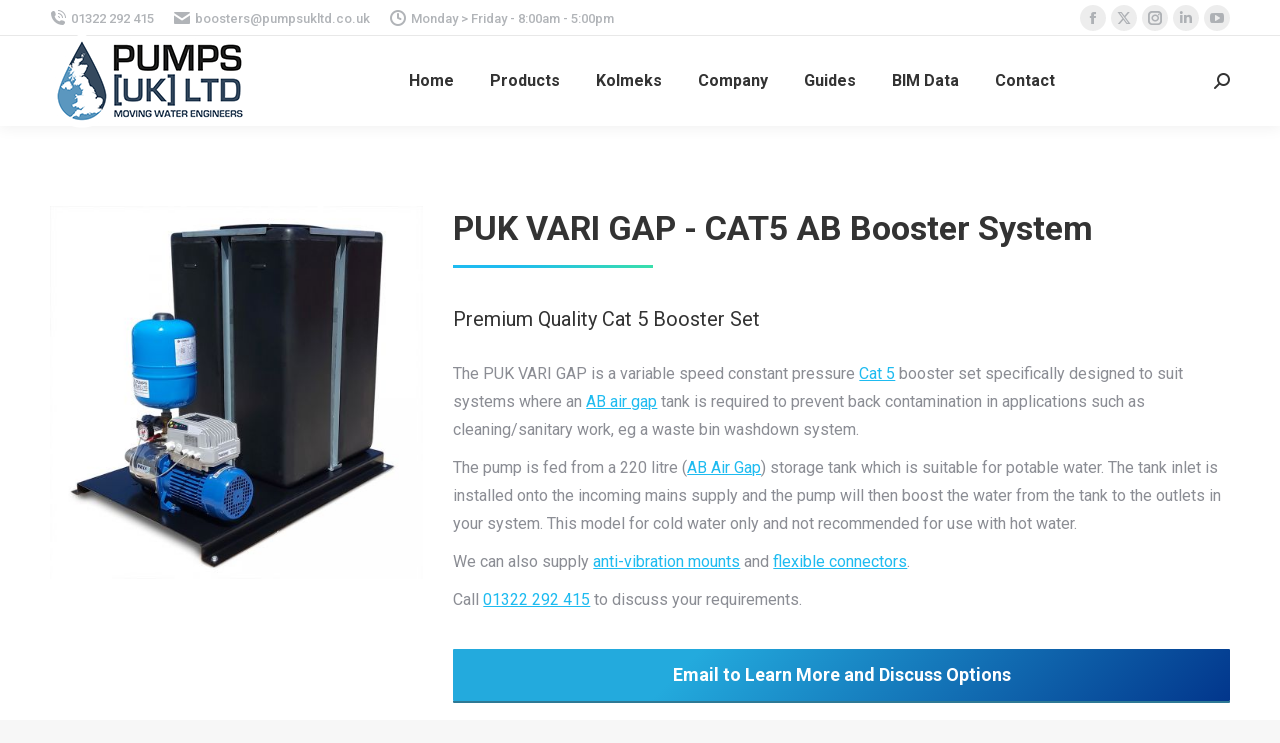

--- FILE ---
content_type: text/html; charset=UTF-8
request_url: https://www.pumpsukproducts.com/puk-vari-gap-cat-5-booster/
body_size: 15616
content:
<!DOCTYPE html>
<!--[if !(IE 6) | !(IE 7) | !(IE 8)  ]><!-->
<html lang="en-GB" class="no-js">
<!--<![endif]-->
<head>
	<meta charset="UTF-8" />
				<meta name="viewport" content="width=device-width, initial-scale=1, maximum-scale=1, user-scalable=0"/>
			<meta name="theme-color" content="#1ebbf0"/>	<link rel="profile" href="https://gmpg.org/xfn/11" />
	<meta name='robots' content='index, follow, max-image-preview:large, max-snippet:-1, max-video-preview:-1' />

	<!-- This site is optimized with the Yoast SEO plugin v26.7 - https://yoast.com/wordpress/plugins/seo/ -->
	<title>Cat 5 Booster Set with AB Air Gap from Pumps UK</title>
	<meta name="description" content="High quality Pre-built Cat 5 Booster Set with AB air gap to prevent back contamination in applications like a bin washdown systems." />
	<link rel="canonical" href="https://www.pumpsukproducts.com/puk-vari-gap-cat-5-booster/" />
	<meta property="og:locale" content="en_GB" />
	<meta property="og:type" content="article" />
	<meta property="og:title" content="Cat 5 Booster Set with AB Air Gap from Pumps UK" />
	<meta property="og:description" content="High quality Pre-built Cat 5 Booster Set with AB air gap to prevent back contamination in applications like a bin washdown systems." />
	<meta property="og:url" content="https://www.pumpsukproducts.com/puk-vari-gap-cat-5-booster/" />
	<meta property="og:site_name" content="Pumps UK Products" />
	<meta property="article:publisher" content="https://www.facebook.com/pumpsukltd" />
	<meta property="article:modified_time" content="2024-11-06T16:57:10+00:00" />
	<meta property="og:image" content="https://www.pumpsukproducts.com/wp-content/uploads/2020/09/booster-hero-web-3.jpg" />
	<meta property="og:image:width" content="1800" />
	<meta property="og:image:height" content="1064" />
	<meta property="og:image:type" content="image/jpeg" />
	<meta name="twitter:card" content="summary_large_image" />
	<meta name="twitter:site" content="@PumpsUK" />
	<meta name="twitter:label1" content="Estimated reading time" />
	<meta name="twitter:data1" content="6 minutes" />
	<script type="application/ld+json" class="yoast-schema-graph">{"@context":"https://schema.org","@graph":[{"@type":"WebPage","@id":"https://www.pumpsukproducts.com/puk-vari-gap-cat-5-booster/","url":"https://www.pumpsukproducts.com/puk-vari-gap-cat-5-booster/","name":"Cat 5 Booster Set with AB Air Gap from Pumps UK","isPartOf":{"@id":"https://www.pumpsukproducts.com/#website"},"datePublished":"2020-09-22T14:18:19+00:00","dateModified":"2024-11-06T16:57:10+00:00","description":"High quality Pre-built Cat 5 Booster Set with AB air gap to prevent back contamination in applications like a bin washdown systems.","breadcrumb":{"@id":"https://www.pumpsukproducts.com/puk-vari-gap-cat-5-booster/#breadcrumb"},"inLanguage":"en-GB","potentialAction":[{"@type":"ReadAction","target":["https://www.pumpsukproducts.com/puk-vari-gap-cat-5-booster/"]}]},{"@type":"BreadcrumbList","@id":"https://www.pumpsukproducts.com/puk-vari-gap-cat-5-booster/#breadcrumb","itemListElement":[{"@type":"ListItem","position":1,"name":"Home","item":"https://www.pumpsukproducts.com/"},{"@type":"ListItem","position":2,"name":"PUK VARI GAP CAT5"}]},{"@type":"WebSite","@id":"https://www.pumpsukproducts.com/#website","url":"https://www.pumpsukproducts.com/","name":"Pumps UK Products","description":"High quality booster pumps built by Pumps UK","potentialAction":[{"@type":"SearchAction","target":{"@type":"EntryPoint","urlTemplate":"https://www.pumpsukproducts.com/?s={search_term_string}"},"query-input":{"@type":"PropertyValueSpecification","valueRequired":true,"valueName":"search_term_string"}}],"inLanguage":"en-GB"}]}</script>
	<!-- / Yoast SEO plugin. -->


<link rel='dns-prefetch' href='//fonts.googleapis.com' />
<link rel="alternate" type="application/rss+xml" title="Pumps UK Products &raquo; Feed" href="https://www.pumpsukproducts.com/feed/" />
<link rel="alternate" type="application/rss+xml" title="Pumps UK Products &raquo; Comments Feed" href="https://www.pumpsukproducts.com/comments/feed/" />
<link rel="alternate" title="oEmbed (JSON)" type="application/json+oembed" href="https://www.pumpsukproducts.com/wp-json/oembed/1.0/embed?url=https%3A%2F%2Fwww.pumpsukproducts.com%2Fpuk-vari-gap-cat-5-booster%2F" />
<link rel="alternate" title="oEmbed (XML)" type="text/xml+oembed" href="https://www.pumpsukproducts.com/wp-json/oembed/1.0/embed?url=https%3A%2F%2Fwww.pumpsukproducts.com%2Fpuk-vari-gap-cat-5-booster%2F&#038;format=xml" />
<style id='wp-img-auto-sizes-contain-inline-css'>
img:is([sizes=auto i],[sizes^="auto," i]){contain-intrinsic-size:3000px 1500px}
/*# sourceURL=wp-img-auto-sizes-contain-inline-css */
</style>
<style id='wp-emoji-styles-inline-css'>

	img.wp-smiley, img.emoji {
		display: inline !important;
		border: none !important;
		box-shadow: none !important;
		height: 1em !important;
		width: 1em !important;
		margin: 0 0.07em !important;
		vertical-align: -0.1em !important;
		background: none !important;
		padding: 0 !important;
	}
/*# sourceURL=wp-emoji-styles-inline-css */
</style>
<style id='wp-block-library-inline-css'>
:root{--wp-block-synced-color:#7a00df;--wp-block-synced-color--rgb:122,0,223;--wp-bound-block-color:var(--wp-block-synced-color);--wp-editor-canvas-background:#ddd;--wp-admin-theme-color:#007cba;--wp-admin-theme-color--rgb:0,124,186;--wp-admin-theme-color-darker-10:#006ba1;--wp-admin-theme-color-darker-10--rgb:0,107,160.5;--wp-admin-theme-color-darker-20:#005a87;--wp-admin-theme-color-darker-20--rgb:0,90,135;--wp-admin-border-width-focus:2px}@media (min-resolution:192dpi){:root{--wp-admin-border-width-focus:1.5px}}.wp-element-button{cursor:pointer}:root .has-very-light-gray-background-color{background-color:#eee}:root .has-very-dark-gray-background-color{background-color:#313131}:root .has-very-light-gray-color{color:#eee}:root .has-very-dark-gray-color{color:#313131}:root .has-vivid-green-cyan-to-vivid-cyan-blue-gradient-background{background:linear-gradient(135deg,#00d084,#0693e3)}:root .has-purple-crush-gradient-background{background:linear-gradient(135deg,#34e2e4,#4721fb 50%,#ab1dfe)}:root .has-hazy-dawn-gradient-background{background:linear-gradient(135deg,#faaca8,#dad0ec)}:root .has-subdued-olive-gradient-background{background:linear-gradient(135deg,#fafae1,#67a671)}:root .has-atomic-cream-gradient-background{background:linear-gradient(135deg,#fdd79a,#004a59)}:root .has-nightshade-gradient-background{background:linear-gradient(135deg,#330968,#31cdcf)}:root .has-midnight-gradient-background{background:linear-gradient(135deg,#020381,#2874fc)}:root{--wp--preset--font-size--normal:16px;--wp--preset--font-size--huge:42px}.has-regular-font-size{font-size:1em}.has-larger-font-size{font-size:2.625em}.has-normal-font-size{font-size:var(--wp--preset--font-size--normal)}.has-huge-font-size{font-size:var(--wp--preset--font-size--huge)}.has-text-align-center{text-align:center}.has-text-align-left{text-align:left}.has-text-align-right{text-align:right}.has-fit-text{white-space:nowrap!important}#end-resizable-editor-section{display:none}.aligncenter{clear:both}.items-justified-left{justify-content:flex-start}.items-justified-center{justify-content:center}.items-justified-right{justify-content:flex-end}.items-justified-space-between{justify-content:space-between}.screen-reader-text{border:0;clip-path:inset(50%);height:1px;margin:-1px;overflow:hidden;padding:0;position:absolute;width:1px;word-wrap:normal!important}.screen-reader-text:focus{background-color:#ddd;clip-path:none;color:#444;display:block;font-size:1em;height:auto;left:5px;line-height:normal;padding:15px 23px 14px;text-decoration:none;top:5px;width:auto;z-index:100000}html :where(.has-border-color){border-style:solid}html :where([style*=border-top-color]){border-top-style:solid}html :where([style*=border-right-color]){border-right-style:solid}html :where([style*=border-bottom-color]){border-bottom-style:solid}html :where([style*=border-left-color]){border-left-style:solid}html :where([style*=border-width]){border-style:solid}html :where([style*=border-top-width]){border-top-style:solid}html :where([style*=border-right-width]){border-right-style:solid}html :where([style*=border-bottom-width]){border-bottom-style:solid}html :where([style*=border-left-width]){border-left-style:solid}html :where(img[class*=wp-image-]){height:auto;max-width:100%}:where(figure){margin:0 0 1em}html :where(.is-position-sticky){--wp-admin--admin-bar--position-offset:var(--wp-admin--admin-bar--height,0px)}@media screen and (max-width:600px){html :where(.is-position-sticky){--wp-admin--admin-bar--position-offset:0px}}

/*# sourceURL=wp-block-library-inline-css */
</style><style id='global-styles-inline-css'>
:root{--wp--preset--aspect-ratio--square: 1;--wp--preset--aspect-ratio--4-3: 4/3;--wp--preset--aspect-ratio--3-4: 3/4;--wp--preset--aspect-ratio--3-2: 3/2;--wp--preset--aspect-ratio--2-3: 2/3;--wp--preset--aspect-ratio--16-9: 16/9;--wp--preset--aspect-ratio--9-16: 9/16;--wp--preset--color--black: #000000;--wp--preset--color--cyan-bluish-gray: #abb8c3;--wp--preset--color--white: #FFF;--wp--preset--color--pale-pink: #f78da7;--wp--preset--color--vivid-red: #cf2e2e;--wp--preset--color--luminous-vivid-orange: #ff6900;--wp--preset--color--luminous-vivid-amber: #fcb900;--wp--preset--color--light-green-cyan: #7bdcb5;--wp--preset--color--vivid-green-cyan: #00d084;--wp--preset--color--pale-cyan-blue: #8ed1fc;--wp--preset--color--vivid-cyan-blue: #0693e3;--wp--preset--color--vivid-purple: #9b51e0;--wp--preset--color--accent: #1ebbf0;--wp--preset--color--dark-gray: #111;--wp--preset--color--light-gray: #767676;--wp--preset--gradient--vivid-cyan-blue-to-vivid-purple: linear-gradient(135deg,rgb(6,147,227) 0%,rgb(155,81,224) 100%);--wp--preset--gradient--light-green-cyan-to-vivid-green-cyan: linear-gradient(135deg,rgb(122,220,180) 0%,rgb(0,208,130) 100%);--wp--preset--gradient--luminous-vivid-amber-to-luminous-vivid-orange: linear-gradient(135deg,rgb(252,185,0) 0%,rgb(255,105,0) 100%);--wp--preset--gradient--luminous-vivid-orange-to-vivid-red: linear-gradient(135deg,rgb(255,105,0) 0%,rgb(207,46,46) 100%);--wp--preset--gradient--very-light-gray-to-cyan-bluish-gray: linear-gradient(135deg,rgb(238,238,238) 0%,rgb(169,184,195) 100%);--wp--preset--gradient--cool-to-warm-spectrum: linear-gradient(135deg,rgb(74,234,220) 0%,rgb(151,120,209) 20%,rgb(207,42,186) 40%,rgb(238,44,130) 60%,rgb(251,105,98) 80%,rgb(254,248,76) 100%);--wp--preset--gradient--blush-light-purple: linear-gradient(135deg,rgb(255,206,236) 0%,rgb(152,150,240) 100%);--wp--preset--gradient--blush-bordeaux: linear-gradient(135deg,rgb(254,205,165) 0%,rgb(254,45,45) 50%,rgb(107,0,62) 100%);--wp--preset--gradient--luminous-dusk: linear-gradient(135deg,rgb(255,203,112) 0%,rgb(199,81,192) 50%,rgb(65,88,208) 100%);--wp--preset--gradient--pale-ocean: linear-gradient(135deg,rgb(255,245,203) 0%,rgb(182,227,212) 50%,rgb(51,167,181) 100%);--wp--preset--gradient--electric-grass: linear-gradient(135deg,rgb(202,248,128) 0%,rgb(113,206,126) 100%);--wp--preset--gradient--midnight: linear-gradient(135deg,rgb(2,3,129) 0%,rgb(40,116,252) 100%);--wp--preset--font-size--small: 13px;--wp--preset--font-size--medium: 20px;--wp--preset--font-size--large: 36px;--wp--preset--font-size--x-large: 42px;--wp--preset--spacing--20: 0.44rem;--wp--preset--spacing--30: 0.67rem;--wp--preset--spacing--40: 1rem;--wp--preset--spacing--50: 1.5rem;--wp--preset--spacing--60: 2.25rem;--wp--preset--spacing--70: 3.38rem;--wp--preset--spacing--80: 5.06rem;--wp--preset--shadow--natural: 6px 6px 9px rgba(0, 0, 0, 0.2);--wp--preset--shadow--deep: 12px 12px 50px rgba(0, 0, 0, 0.4);--wp--preset--shadow--sharp: 6px 6px 0px rgba(0, 0, 0, 0.2);--wp--preset--shadow--outlined: 6px 6px 0px -3px rgb(255, 255, 255), 6px 6px rgb(0, 0, 0);--wp--preset--shadow--crisp: 6px 6px 0px rgb(0, 0, 0);}:where(.is-layout-flex){gap: 0.5em;}:where(.is-layout-grid){gap: 0.5em;}body .is-layout-flex{display: flex;}.is-layout-flex{flex-wrap: wrap;align-items: center;}.is-layout-flex > :is(*, div){margin: 0;}body .is-layout-grid{display: grid;}.is-layout-grid > :is(*, div){margin: 0;}:where(.wp-block-columns.is-layout-flex){gap: 2em;}:where(.wp-block-columns.is-layout-grid){gap: 2em;}:where(.wp-block-post-template.is-layout-flex){gap: 1.25em;}:where(.wp-block-post-template.is-layout-grid){gap: 1.25em;}.has-black-color{color: var(--wp--preset--color--black) !important;}.has-cyan-bluish-gray-color{color: var(--wp--preset--color--cyan-bluish-gray) !important;}.has-white-color{color: var(--wp--preset--color--white) !important;}.has-pale-pink-color{color: var(--wp--preset--color--pale-pink) !important;}.has-vivid-red-color{color: var(--wp--preset--color--vivid-red) !important;}.has-luminous-vivid-orange-color{color: var(--wp--preset--color--luminous-vivid-orange) !important;}.has-luminous-vivid-amber-color{color: var(--wp--preset--color--luminous-vivid-amber) !important;}.has-light-green-cyan-color{color: var(--wp--preset--color--light-green-cyan) !important;}.has-vivid-green-cyan-color{color: var(--wp--preset--color--vivid-green-cyan) !important;}.has-pale-cyan-blue-color{color: var(--wp--preset--color--pale-cyan-blue) !important;}.has-vivid-cyan-blue-color{color: var(--wp--preset--color--vivid-cyan-blue) !important;}.has-vivid-purple-color{color: var(--wp--preset--color--vivid-purple) !important;}.has-black-background-color{background-color: var(--wp--preset--color--black) !important;}.has-cyan-bluish-gray-background-color{background-color: var(--wp--preset--color--cyan-bluish-gray) !important;}.has-white-background-color{background-color: var(--wp--preset--color--white) !important;}.has-pale-pink-background-color{background-color: var(--wp--preset--color--pale-pink) !important;}.has-vivid-red-background-color{background-color: var(--wp--preset--color--vivid-red) !important;}.has-luminous-vivid-orange-background-color{background-color: var(--wp--preset--color--luminous-vivid-orange) !important;}.has-luminous-vivid-amber-background-color{background-color: var(--wp--preset--color--luminous-vivid-amber) !important;}.has-light-green-cyan-background-color{background-color: var(--wp--preset--color--light-green-cyan) !important;}.has-vivid-green-cyan-background-color{background-color: var(--wp--preset--color--vivid-green-cyan) !important;}.has-pale-cyan-blue-background-color{background-color: var(--wp--preset--color--pale-cyan-blue) !important;}.has-vivid-cyan-blue-background-color{background-color: var(--wp--preset--color--vivid-cyan-blue) !important;}.has-vivid-purple-background-color{background-color: var(--wp--preset--color--vivid-purple) !important;}.has-black-border-color{border-color: var(--wp--preset--color--black) !important;}.has-cyan-bluish-gray-border-color{border-color: var(--wp--preset--color--cyan-bluish-gray) !important;}.has-white-border-color{border-color: var(--wp--preset--color--white) !important;}.has-pale-pink-border-color{border-color: var(--wp--preset--color--pale-pink) !important;}.has-vivid-red-border-color{border-color: var(--wp--preset--color--vivid-red) !important;}.has-luminous-vivid-orange-border-color{border-color: var(--wp--preset--color--luminous-vivid-orange) !important;}.has-luminous-vivid-amber-border-color{border-color: var(--wp--preset--color--luminous-vivid-amber) !important;}.has-light-green-cyan-border-color{border-color: var(--wp--preset--color--light-green-cyan) !important;}.has-vivid-green-cyan-border-color{border-color: var(--wp--preset--color--vivid-green-cyan) !important;}.has-pale-cyan-blue-border-color{border-color: var(--wp--preset--color--pale-cyan-blue) !important;}.has-vivid-cyan-blue-border-color{border-color: var(--wp--preset--color--vivid-cyan-blue) !important;}.has-vivid-purple-border-color{border-color: var(--wp--preset--color--vivid-purple) !important;}.has-vivid-cyan-blue-to-vivid-purple-gradient-background{background: var(--wp--preset--gradient--vivid-cyan-blue-to-vivid-purple) !important;}.has-light-green-cyan-to-vivid-green-cyan-gradient-background{background: var(--wp--preset--gradient--light-green-cyan-to-vivid-green-cyan) !important;}.has-luminous-vivid-amber-to-luminous-vivid-orange-gradient-background{background: var(--wp--preset--gradient--luminous-vivid-amber-to-luminous-vivid-orange) !important;}.has-luminous-vivid-orange-to-vivid-red-gradient-background{background: var(--wp--preset--gradient--luminous-vivid-orange-to-vivid-red) !important;}.has-very-light-gray-to-cyan-bluish-gray-gradient-background{background: var(--wp--preset--gradient--very-light-gray-to-cyan-bluish-gray) !important;}.has-cool-to-warm-spectrum-gradient-background{background: var(--wp--preset--gradient--cool-to-warm-spectrum) !important;}.has-blush-light-purple-gradient-background{background: var(--wp--preset--gradient--blush-light-purple) !important;}.has-blush-bordeaux-gradient-background{background: var(--wp--preset--gradient--blush-bordeaux) !important;}.has-luminous-dusk-gradient-background{background: var(--wp--preset--gradient--luminous-dusk) !important;}.has-pale-ocean-gradient-background{background: var(--wp--preset--gradient--pale-ocean) !important;}.has-electric-grass-gradient-background{background: var(--wp--preset--gradient--electric-grass) !important;}.has-midnight-gradient-background{background: var(--wp--preset--gradient--midnight) !important;}.has-small-font-size{font-size: var(--wp--preset--font-size--small) !important;}.has-medium-font-size{font-size: var(--wp--preset--font-size--medium) !important;}.has-large-font-size{font-size: var(--wp--preset--font-size--large) !important;}.has-x-large-font-size{font-size: var(--wp--preset--font-size--x-large) !important;}
/*# sourceURL=global-styles-inline-css */
</style>

<style id='classic-theme-styles-inline-css'>
/*! This file is auto-generated */
.wp-block-button__link{color:#fff;background-color:#32373c;border-radius:9999px;box-shadow:none;text-decoration:none;padding:calc(.667em + 2px) calc(1.333em + 2px);font-size:1.125em}.wp-block-file__button{background:#32373c;color:#fff;text-decoration:none}
/*# sourceURL=/wp-includes/css/classic-themes.min.css */
</style>
<link rel='stylesheet' id='contact-form-7-css' href='https://www.pumpsukproducts.com/wp-content/plugins/contact-form-7/includes/css/styles.css?ver=6.1.4' media='all' />
<style id='contact-form-7-inline-css'>
.wpcf7 .wpcf7-recaptcha iframe {margin-bottom: 0;}.wpcf7 .wpcf7-recaptcha[data-align="center"] > div {margin: 0 auto;}.wpcf7 .wpcf7-recaptcha[data-align="right"] > div {margin: 0 0 0 auto;}
/*# sourceURL=contact-form-7-inline-css */
</style>
<link rel='stylesheet' id='ssa-upcoming-appointments-card-style-css' href='https://www.pumpsukproducts.com/wp-content/plugins/simply-schedule-appointments/assets/css/upcoming-appointments.css?ver=1.6.9.21' media='all' />
<link rel='stylesheet' id='ssa-styles-css' href='https://www.pumpsukproducts.com/wp-content/plugins/simply-schedule-appointments/assets/css/ssa-styles.css?ver=1.6.9.21' media='all' />
<link rel='stylesheet' id='the7-font-css' href='https://www.pumpsukproducts.com/wp-content/themes/dt-the7/fonts/icomoon-the7-font/icomoon-the7-font.min.css?ver=14.0.2.1' media='all' />
<link rel='stylesheet' id='js_composer_front-css' href='https://www.pumpsukproducts.com/wp-content/plugins/js_composer/assets/css/js_composer.min.css?ver=8.7.2' media='all' />
<link rel='stylesheet' id='dt-web-fonts-css' href='https://fonts.googleapis.com/css?display=swap&family=Roboto:400,500,600,700' media='all' />
<link rel='stylesheet' id='dt-main-css' href='https://www.pumpsukproducts.com/wp-content/themes/dt-the7/css/main.min.css?ver=14.0.2.1' media='all' />
<style id='dt-main-inline-css'>
body #load {
  display: block;
  height: 100%;
  overflow: hidden;
  position: fixed;
  width: 100%;
  z-index: 9901;
  opacity: 1;
  visibility: visible;
  transition: all .35s ease-out;
}
.load-wrap {
  width: 100%;
  height: 100%;
  background-position: center center;
  background-repeat: no-repeat;
  text-align: center;
  display: -ms-flexbox;
  display: -ms-flex;
  display: flex;
  -ms-align-items: center;
  -ms-flex-align: center;
  align-items: center;
  -ms-flex-flow: column wrap;
  flex-flow: column wrap;
  -ms-flex-pack: center;
  -ms-justify-content: center;
  justify-content: center;
}
.load-wrap > svg {
  position: absolute;
  top: 50%;
  left: 50%;
  transform: translate(-50%,-50%);
}
#load {
  background: var(--the7-elementor-beautiful-loading-bg,#ffffff);
  --the7-beautiful-spinner-color2: var(--the7-beautiful-spinner-color,rgba(51,51,51,0.25));
}

/*# sourceURL=dt-main-inline-css */
</style>
<link rel='stylesheet' id='the7-custom-scrollbar-css' href='https://www.pumpsukproducts.com/wp-content/themes/dt-the7/lib/custom-scrollbar/custom-scrollbar.min.css?ver=14.0.2.1' media='all' />
<link rel='stylesheet' id='the7-wpbakery-css' href='https://www.pumpsukproducts.com/wp-content/themes/dt-the7/css/wpbakery.min.css?ver=14.0.2.1' media='all' />
<link rel='stylesheet' id='the7-css-vars-css' href='https://www.pumpsukproducts.com/wp-content/uploads/the7-css/css-vars.css?ver=693d6fdff76f' media='all' />
<link rel='stylesheet' id='dt-custom-css' href='https://www.pumpsukproducts.com/wp-content/uploads/the7-css/custom.css?ver=693d6fdff76f' media='all' />
<link rel='stylesheet' id='dt-media-css' href='https://www.pumpsukproducts.com/wp-content/uploads/the7-css/media.css?ver=693d6fdff76f' media='all' />
<link rel='stylesheet' id='the7-mega-menu-css' href='https://www.pumpsukproducts.com/wp-content/uploads/the7-css/mega-menu.css?ver=693d6fdff76f' media='all' />
<link rel='stylesheet' id='the7-elements-css' href='https://www.pumpsukproducts.com/wp-content/uploads/the7-css/post-type-dynamic.css?ver=693d6fdff76f' media='all' />
<link rel='stylesheet' id='style-css' href='https://www.pumpsukproducts.com/wp-content/themes/dt-the7/style.css?ver=14.0.2.1' media='all' />
<link rel='stylesheet' id='ultimate-vc-addons-style-css' href='https://www.pumpsukproducts.com/wp-content/plugins/Ultimate_VC_Addons/assets/min-css/style.min.css?ver=3.21.2' media='all' />
<link rel='stylesheet' id='ultimate-vc-addons-headings-style-css' href='https://www.pumpsukproducts.com/wp-content/plugins/Ultimate_VC_Addons/assets/min-css/headings.min.css?ver=3.21.2' media='all' />
<script src="https://www.pumpsukproducts.com/wp-includes/js/jquery/jquery.min.js?ver=3.7.1" id="jquery-core-js"></script>
<script src="https://www.pumpsukproducts.com/wp-includes/js/jquery/jquery-migrate.min.js?ver=3.4.1" id="jquery-migrate-js"></script>
<script id="dt-above-fold-js-extra">
var dtLocal = {"themeUrl":"https://www.pumpsukproducts.com/wp-content/themes/dt-the7","passText":"To view this protected post, enter the password below:","moreButtonText":{"loading":"Loading...","loadMore":"Load more"},"postID":"388","ajaxurl":"https://www.pumpsukproducts.com/wp-admin/admin-ajax.php","REST":{"baseUrl":"https://www.pumpsukproducts.com/wp-json/the7/v1","endpoints":{"sendMail":"/send-mail"}},"contactMessages":{"required":"One or more fields have an error. Please check and try again.","terms":"Please accept the privacy policy.","fillTheCaptchaError":"Please, fill the captcha."},"captchaSiteKey":"6Lc3n88ZAAAAAOk6Z_Sxb764wQgm97xMMDr1DKiw","ajaxNonce":"0d5e127723","pageData":{"type":"page","template":"page","layout":null},"themeSettings":{"smoothScroll":"off","lazyLoading":false,"desktopHeader":{"height":90},"ToggleCaptionEnabled":"disabled","ToggleCaption":"Navigation","floatingHeader":{"showAfter":94,"showMenu":true,"height":60,"logo":{"showLogo":true,"html":"\u003Cimg class=\" preload-me\" src=\"https://www.pumpsukproducts.com/wp-content/uploads/2022/08/puk-prod-logo-bordered-inline.jpg\" srcset=\"https://www.pumpsukproducts.com/wp-content/uploads/2022/08/puk-prod-logo-bordered-inline.jpg 298w\" width=\"298\" height=\"35\"   sizes=\"298px\" alt=\"Pumps UK Products\" /\u003E","url":"https://www.pumpsukproducts.com/"}},"topLine":{"floatingTopLine":{"logo":{"showLogo":false,"html":""}}},"mobileHeader":{"firstSwitchPoint":992,"secondSwitchPoint":778,"firstSwitchPointHeight":60,"secondSwitchPointHeight":60,"mobileToggleCaptionEnabled":"disabled","mobileToggleCaption":"Menu"},"stickyMobileHeaderFirstSwitch":{"logo":{"html":"\u003Cimg class=\" preload-me\" src=\"https://www.pumpsukproducts.com/wp-content/uploads/2020/09/logo-bordered-1.png\" srcset=\"https://www.pumpsukproducts.com/wp-content/uploads/2020/09/logo-bordered-1.png 200w, https://www.pumpsukproducts.com/wp-content/uploads/2020/09/logo-bordered.png 400w\" width=\"200\" height=\"94\"   sizes=\"200px\" alt=\"Pumps UK Products\" /\u003E"}},"stickyMobileHeaderSecondSwitch":{"logo":{"html":"\u003Cimg class=\" preload-me\" src=\"https://www.pumpsukproducts.com/wp-content/uploads/2020/09/logo-bordered-1.png\" srcset=\"https://www.pumpsukproducts.com/wp-content/uploads/2020/09/logo-bordered-1.png 200w, https://www.pumpsukproducts.com/wp-content/uploads/2020/09/logo-bordered.png 400w\" width=\"200\" height=\"94\"   sizes=\"200px\" alt=\"Pumps UK Products\" /\u003E"}},"sidebar":{"switchPoint":992},"boxedWidth":"1280px"},"VCMobileScreenWidth":"778"};
var dtShare = {"shareButtonText":{"facebook":"Share on Facebook","twitter":"Share on X","pinterest":"Pin it","linkedin":"Share on Linkedin","whatsapp":"Share on Whatsapp"},"overlayOpacity":"85"};
//# sourceURL=dt-above-fold-js-extra
</script>
<script src="https://www.pumpsukproducts.com/wp-content/themes/dt-the7/js/above-the-fold.min.js?ver=14.0.2.1" id="dt-above-fold-js"></script>
<script src="https://www.pumpsukproducts.com/wp-content/plugins/Ultimate_VC_Addons/assets/min-js/ultimate-params.min.js?ver=3.21.2" id="ultimate-vc-addons-params-js"></script>
<script src="https://www.pumpsukproducts.com/wp-content/plugins/Ultimate_VC_Addons/assets/min-js/headings.min.js?ver=3.21.2" id="ultimate-vc-addons-headings-script-js"></script>
<script></script><link rel="https://api.w.org/" href="https://www.pumpsukproducts.com/wp-json/" /><link rel="alternate" title="JSON" type="application/json" href="https://www.pumpsukproducts.com/wp-json/wp/v2/pages/388" /><link rel="EditURI" type="application/rsd+xml" title="RSD" href="https://www.pumpsukproducts.com/xmlrpc.php?rsd" />
<meta name="generator" content="WordPress 6.9" />
<link rel='shortlink' href='https://www.pumpsukproducts.com/?p=388' />
<meta name="generator" content="speculation-rules 1.6.0">
<style>.recentcomments a{display:inline !important;padding:0 !important;margin:0 !important;}</style><meta name="generator" content="Powered by WPBakery Page Builder - drag and drop page builder for WordPress."/>
<script type="text/javascript" id="the7-loader-script">
document.addEventListener("DOMContentLoaded", function(event) {
	var load = document.getElementById("load");
	if(!load.classList.contains('loader-removed')){
		var removeLoading = setTimeout(function() {
			load.className += " loader-removed";
		}, 300);
	}
});
</script>
		<link rel="icon" href="https://www.pumpsukproducts.com/wp-content/uploads/2020/09/favicon-16x16-1.png" type="image/png" sizes="16x16"/><link rel="icon" href="https://www.pumpsukproducts.com/wp-content/uploads/2020/09/favicon-32x32-1.png" type="image/png" sizes="32x32"/><link rel="apple-touch-icon" href="https://www.pumpsukproducts.com/wp-content/uploads/2020/09/PUKFavicon.png"><link rel="apple-touch-icon" sizes="152x152" href="https://www.pumpsukproducts.com/wp-content/uploads/2020/09/PUKFavicon.png"><style type="text/css" data-type="vc_shortcodes-custom-css">.vc_custom_1646300128760{margin-bottom: 60px !important;padding-top: 80px !important;}.vc_custom_1646300056360{margin-bottom: 60px !important;border-top-width: 4px !important;border-right-width: 4px !important;border-bottom-width: 4px !important;border-left-width: 4px !important;padding-top: 15px !important;padding-right: 15px !important;padding-bottom: 15px !important;padding-left: 15px !important;border-left-color: #ed1a39 !important;border-left-style: solid !important;border-right-color: #ed1a39 !important;border-right-style: solid !important;border-top-color: #ed1a39 !important;border-top-style: solid !important;border-bottom-color: #ed1a39 !important;border-bottom-style: solid !important;border-radius: 10px !important;}.vc_custom_1600765842678{margin-bottom: 20px !important;}.vc_custom_1600765849654{margin-bottom: 20px !important;}.vc_custom_1600765849654{margin-bottom: 20px !important;}.vc_custom_1600765855747{margin-bottom: 20px !important;}.vc_custom_1608283948370{margin-bottom: 50px !important;border-top-width: 6px !important;border-right-width: 6px !important;border-bottom-width: 6px !important;border-left-width: 6px !important;padding-top: 20px !important;padding-right: 20px !important;padding-bottom: 20px !important;padding-left: 20px !important;border-left-color: #caeaff !important;border-left-style: solid !important;border-right-color: #caeaff !important;border-right-style: solid !important;border-top-color: #caeaff !important;border-top-style: solid !important;border-bottom-color: #caeaff !important;border-bottom-style: solid !important;border-radius: 10px !important;}.vc_custom_1481810601669{padding-bottom: 40px !important;}.vc_custom_1644501127557{margin-top: 20px !important;}.vc_custom_1646299942489{border-radius: 2px !important;}.vc_custom_1660909172818{margin-top: 5px !important;}.vc_custom_1612269264181{margin-top: 20px !important;}.vc_custom_1600783886536{margin-bottom: 40px !important;border-radius: 2px !important;}.vc_custom_1600786048580{padding-bottom: 30px !important;}.vc_custom_1660909313794{margin-top: 20px !important;}.vc_custom_1660909074983{margin-top: 20px !important;}.vc_custom_1644501252736{margin-top: 20px !important;}.vc_custom_1624975980763{padding-bottom: 30px !important;}.vc_custom_1600783068942{padding-bottom: 30px !important;}.vc_custom_1660909229613{margin-top: 20px !important;}.vc_custom_1600784012029{margin-top: 0px !important;}.vc_custom_1644501094254{padding-top: 20px !important;padding-bottom: 20px !important;}.vc_custom_1644500987169{margin-top: 20px !important;}.vc_custom_1644501069079{margin-top: 20px !important;margin-bottom: 20px !important;}</style><noscript><style> .wpb_animate_when_almost_visible { opacity: 1; }</style></noscript><!-- Global site tag (gtag.js) - Google Analytics -->
<script async src="https://www.googletagmanager.com/gtag/js?id=UA-123747723-1"></script>
<script>
  window.dataLayer = window.dataLayer || [];
  function gtag(){dataLayer.push(arguments);}
  gtag('js', new Date());

  gtag('config', 'UA-123747723-1');
	gtag('config', 'AW-791301969');
</script>

<!-- Tracking Form Submissions -->
<script>
document.addEventListener( 'wpcf7mailsent', function( event ) {
  ga('send', 'event', 'Contact Form', 'submit');
}, false );
</script>

<!-- Event snippet for Phone Click conversion page
In your html page, add the snippet and call gtag_report_conversion when someone clicks on the chosen link or button. -->
<script>
function gtag_report_conversion(url) {
  var callback = function () {
    if (typeof(url) != 'undefined') {
      window.location = url;
    }
  };
  gtag('event', 'conversion', {
      'send_to': 'AW-791301969/AHyACJjK2fIBENGeqfkC',
      'event_callback': callback
  });
  return false;
}
</script>
<!-- Global site tag (gtag.js) - Google Analytics -->
<script async src="https://www.googletagmanager.com/gtag/js?id=G-HWMXVZ1RP3"></script>
<script>
  window.dataLayer = window.dataLayer || [];
  function gtag(){dataLayer.push(arguments);}
  gtag('js', new Date());

  gtag('config', 'G-HWMXVZ1RP3');
</script>
<script type="text/javascript">
    (function(c,l,a,r,i,t,y){
        c[a]=c[a]||function(){(c[a].q=c[a].q||[]).push(arguments)};
        t=l.createElement(r);t.async=1;t.src="https://www.clarity.ms/tag/"+i;
        y=l.getElementsByTagName(r)[0];y.parentNode.insertBefore(t,y);
    })(window, document, "clarity", "script", "9s87rxwrcb");
</script><style id='the7-custom-inline-css' type='text/css'>
.sub-nav .menu-item i.fa,
.sub-nav .menu-item i.fas,
.sub-nav .menu-item i.far,
.sub-nav .menu-item i.fab {
	text-align: center;
	width: 1.25em;
}
</style>
<link rel='stylesheet' id='vc_animate-css-css' href='https://www.pumpsukproducts.com/wp-content/plugins/js_composer/assets/lib/vendor/dist/animate.css/animate.min.css?ver=8.7.2' media='all' />
</head>
<body id="the7-body" class="wp-singular page-template-default page page-id-388 wp-embed-responsive wp-theme-dt-the7 the7-core-ver-2.7.12 title-off dt-responsive-on right-mobile-menu-close-icon ouside-menu-close-icon mobile-hamburger-close-bg-enable mobile-hamburger-close-bg-hover-enable  fade-medium-mobile-menu-close-icon fade-medium-menu-close-icon accent-gradient srcset-enabled btn-flat custom-btn-color custom-btn-hover-color phantom-sticky phantom-shadow-decoration phantom-custom-logo-on sticky-mobile-header top-header first-switch-logo-left first-switch-menu-right second-switch-logo-left second-switch-menu-right right-mobile-menu layzr-loading-on no-avatars popup-message-style the7-ver-14.0.2.1 wpb-js-composer js-comp-ver-8.7.2 vc_responsive">
<!-- The7 14.0.2.1 -->
<div id="load" class="spinner-loader">
	<div class="load-wrap"><style type="text/css">
    [class*="the7-spinner-animate-"]{
        animation: spinner-animation 1s cubic-bezier(1,1,1,1) infinite;
        x:46.5px;
        y:40px;
        width:7px;
        height:20px;
        fill:var(--the7-beautiful-spinner-color2);
        opacity: 0.2;
    }
    .the7-spinner-animate-2{
        animation-delay: 0.083s;
    }
    .the7-spinner-animate-3{
        animation-delay: 0.166s;
    }
    .the7-spinner-animate-4{
         animation-delay: 0.25s;
    }
    .the7-spinner-animate-5{
         animation-delay: 0.33s;
    }
    .the7-spinner-animate-6{
         animation-delay: 0.416s;
    }
    .the7-spinner-animate-7{
         animation-delay: 0.5s;
    }
    .the7-spinner-animate-8{
         animation-delay: 0.58s;
    }
    .the7-spinner-animate-9{
         animation-delay: 0.666s;
    }
    .the7-spinner-animate-10{
         animation-delay: 0.75s;
    }
    .the7-spinner-animate-11{
        animation-delay: 0.83s;
    }
    .the7-spinner-animate-12{
        animation-delay: 0.916s;
    }
    @keyframes spinner-animation{
        from {
            opacity: 1;
        }
        to{
            opacity: 0;
        }
    }
</style>
<svg width="75px" height="75px" xmlns="http://www.w3.org/2000/svg" viewBox="0 0 100 100" preserveAspectRatio="xMidYMid">
	<rect class="the7-spinner-animate-1" rx="5" ry="5" transform="rotate(0 50 50) translate(0 -30)"></rect>
	<rect class="the7-spinner-animate-2" rx="5" ry="5" transform="rotate(30 50 50) translate(0 -30)"></rect>
	<rect class="the7-spinner-animate-3" rx="5" ry="5" transform="rotate(60 50 50) translate(0 -30)"></rect>
	<rect class="the7-spinner-animate-4" rx="5" ry="5" transform="rotate(90 50 50) translate(0 -30)"></rect>
	<rect class="the7-spinner-animate-5" rx="5" ry="5" transform="rotate(120 50 50) translate(0 -30)"></rect>
	<rect class="the7-spinner-animate-6" rx="5" ry="5" transform="rotate(150 50 50) translate(0 -30)"></rect>
	<rect class="the7-spinner-animate-7" rx="5" ry="5" transform="rotate(180 50 50) translate(0 -30)"></rect>
	<rect class="the7-spinner-animate-8" rx="5" ry="5" transform="rotate(210 50 50) translate(0 -30)"></rect>
	<rect class="the7-spinner-animate-9" rx="5" ry="5" transform="rotate(240 50 50) translate(0 -30)"></rect>
	<rect class="the7-spinner-animate-10" rx="5" ry="5" transform="rotate(270 50 50) translate(0 -30)"></rect>
	<rect class="the7-spinner-animate-11" rx="5" ry="5" transform="rotate(300 50 50) translate(0 -30)"></rect>
	<rect class="the7-spinner-animate-12" rx="5" ry="5" transform="rotate(330 50 50) translate(0 -30)"></rect>
</svg></div>
</div>
<div id="page" >
	<a class="skip-link screen-reader-text" href="#content">Skip to content</a>

<div class="masthead inline-header center widgets full-height shadow-decoration shadow-mobile-header-decoration small-mobile-menu-icon dt-parent-menu-clickable show-sub-menu-on-hover show-device-logo show-mobile-logo" >

	<div class="top-bar full-width-line top-bar-line-hide">
	<div class="top-bar-bg" ></div>
	<div class="left-widgets mini-widgets"><a href="tel:01322292415" class="mini-contacts phone show-on-desktop in-top-bar-left in-menu-second-switch"><i class="fa-fw icomoon-the7-font-the7-phone-06"></i>01322 292 415</a><a href="mailto:boosters@pumpsukltd.co.uk" class="mini-contacts email show-on-desktop near-logo-first-switch in-menu-second-switch"><i class="fa-fw the7-mw-icon-mail-bold"></i>boosters@pumpsukltd.co.uk</a><span class="mini-contacts clock show-on-desktop in-top-bar-left in-menu-second-switch"><i class="fa-fw icomoon-the7-font-the7-clock-01"></i>Monday &gt; Friday - 8:00am - 5:00pm</span></div><div class="right-widgets mini-widgets"><div class="soc-ico show-on-desktop in-top-bar-right in-menu-second-switch custom-bg disabled-border border-off hover-accent-bg hover-disabled-border  hover-border-off"><a title="Facebook page opens in new window" href="https://www.facebook.com/pumpsukltd" target="_blank" class="facebook"><span class="soc-font-icon"></span><span class="screen-reader-text">Facebook page opens in new window</span></a><a title="X page opens in new window" href="https://twitter.com/PumpsUK" target="_blank" class="twitter"><span class="soc-font-icon"></span><span class="screen-reader-text">X page opens in new window</span></a><a title="Instagram page opens in new window" href="https://www.instagram.com/pumpsukltd/" target="_blank" class="instagram"><span class="soc-font-icon"></span><span class="screen-reader-text">Instagram page opens in new window</span></a><a title="Linkedin page opens in new window" href="https://www.linkedin.com/company/pumps-uk-ltd" target="_blank" class="linkedin"><span class="soc-font-icon"></span><span class="screen-reader-text">Linkedin page opens in new window</span></a><a title="YouTube page opens in new window" href="https://www.youtube.com/channel/UCn_Ftp5Jz0kGWn5-EWVcE1A" target="_blank" class="you-tube"><span class="soc-font-icon"></span><span class="screen-reader-text">YouTube page opens in new window</span></a></div></div></div>

	<header class="header-bar" role="banner">

		<div class="branding">
	<div id="site-title" class="assistive-text">Pumps UK Products</div>
	<div id="site-description" class="assistive-text">High quality booster pumps built by Pumps UK</div>
	<a class="" href="https://www.pumpsukproducts.com/"><img class=" preload-me" src="https://www.pumpsukproducts.com/wp-content/uploads/2020/09/logo-bordered-1.png" srcset="https://www.pumpsukproducts.com/wp-content/uploads/2020/09/logo-bordered-1.png 200w" width="200" height="94"   sizes="200px" alt="Pumps UK Products" /><img class="mobile-logo preload-me" src="https://www.pumpsukproducts.com/wp-content/uploads/2020/09/logo-bordered-1.png" srcset="https://www.pumpsukproducts.com/wp-content/uploads/2020/09/logo-bordered-1.png 200w, https://www.pumpsukproducts.com/wp-content/uploads/2020/09/logo-bordered.png 400w" width="200" height="94"   sizes="200px" alt="Pumps UK Products" /></a></div>

		<ul id="primary-menu" class="main-nav underline-decoration l-to-r-line outside-item-remove-margin"><li class="menu-item menu-item-type-custom menu-item-object-custom menu-item-home menu-item-37 first depth-0"><a href='https://www.pumpsukproducts.com' data-level='1'><span class="menu-item-text"><span class="menu-text">Home</span></span></a></li> <li class="menu-item menu-item-type-custom menu-item-object-custom menu-item-38 depth-0"><a href='https://www.pumpsukproducts.com/products' data-level='1'><span class="menu-item-text"><span class="menu-text">Products</span></span></a></li> <li class="menu-item menu-item-type-custom menu-item-object-custom menu-item-53 depth-0"><a href='https://www.pumpsukproducts.com/kolmeks' data-level='1'><span class="menu-item-text"><span class="menu-text">Kolmeks</span></span></a></li> <li class="menu-item menu-item-type-custom menu-item-object-custom menu-item-home menu-item-50 depth-0"><a href='https://www.pumpsukproducts.com/#!/company' data-level='1'><span class="menu-item-text"><span class="menu-text">Company</span></span></a></li> <li class="menu-item menu-item-type-custom menu-item-object-custom menu-item-51 depth-0"><a href='https://www.pumpsukproducts.com/guides' data-level='1'><span class="menu-item-text"><span class="menu-text">Guides</span></span></a></li> <li class="menu-item menu-item-type-custom menu-item-object-custom menu-item-52 depth-0"><a href='https://www.pumpsukproducts.com/bim-drawings/' data-level='1'><span class="menu-item-text"><span class="menu-text">BIM Data</span></span></a></li> <li class="menu-item menu-item-type-custom menu-item-object-custom menu-item-home menu-item-54 last depth-0"><a href='https://www.pumpsukproducts.com/#!/contact' data-level='1'><span class="menu-item-text"><span class="menu-text">Contact</span></span></a></li> </ul>
		<div class="mini-widgets"><div class="mini-search show-on-desktop near-logo-first-switch near-logo-second-switch popup-search custom-icon"><form class="searchform mini-widget-searchform" role="search" method="get" action="https://www.pumpsukproducts.com/">

	<div class="screen-reader-text">Search:</div>

	
		<a href="" class="submit text-disable"><i class=" mw-icon the7-mw-icon-search-bold"></i></a>
		<div class="popup-search-wrap">
			<input type="text" aria-label="Search" class="field searchform-s" name="s" value="" placeholder="Type and hit enter …" title="Search form"/>
			<a href="" class="search-icon"  aria-label="Search"><i class="the7-mw-icon-search-bold" aria-hidden="true"></i></a>
		</div>

			<input type="submit" class="assistive-text searchsubmit" value="Go!"/>
</form>
</div></div>
	</header>

</div>
<div role="navigation" aria-label="Main Menu" class="dt-mobile-header mobile-menu-show-divider">
	<div class="dt-close-mobile-menu-icon" aria-label="Close" role="button" tabindex="0"><div class="close-line-wrap"><span class="close-line"></span><span class="close-line"></span><span class="close-line"></span></div></div>	<ul id="mobile-menu" class="mobile-main-nav">
		<li class="menu-item menu-item-type-custom menu-item-object-custom menu-item-home menu-item-37 first depth-0"><a href='https://www.pumpsukproducts.com' data-level='1'><span class="menu-item-text"><span class="menu-text">Home</span></span></a></li> <li class="menu-item menu-item-type-custom menu-item-object-custom menu-item-38 depth-0"><a href='https://www.pumpsukproducts.com/products' data-level='1'><span class="menu-item-text"><span class="menu-text">Products</span></span></a></li> <li class="menu-item menu-item-type-custom menu-item-object-custom menu-item-53 depth-0"><a href='https://www.pumpsukproducts.com/kolmeks' data-level='1'><span class="menu-item-text"><span class="menu-text">Kolmeks</span></span></a></li> <li class="menu-item menu-item-type-custom menu-item-object-custom menu-item-home menu-item-50 depth-0"><a href='https://www.pumpsukproducts.com/#!/company' data-level='1'><span class="menu-item-text"><span class="menu-text">Company</span></span></a></li> <li class="menu-item menu-item-type-custom menu-item-object-custom menu-item-51 depth-0"><a href='https://www.pumpsukproducts.com/guides' data-level='1'><span class="menu-item-text"><span class="menu-text">Guides</span></span></a></li> <li class="menu-item menu-item-type-custom menu-item-object-custom menu-item-52 depth-0"><a href='https://www.pumpsukproducts.com/bim-drawings/' data-level='1'><span class="menu-item-text"><span class="menu-text">BIM Data</span></span></a></li> <li class="menu-item menu-item-type-custom menu-item-object-custom menu-item-home menu-item-54 last depth-0"><a href='https://www.pumpsukproducts.com/#!/contact' data-level='1'><span class="menu-item-text"><span class="menu-text">Contact</span></span></a></li> 	</ul>
	<div class='mobile-mini-widgets-in-menu'></div>
</div>

<style id="the7-page-content-style">
#main {
  padding-top: 0px;
  padding-bottom: 0px;
}
@media screen and (max-width: 778px) {
  #main {
    padding-top: 0px;
    padding-bottom: 0px;
  }
}
</style>

<div id="main" class="sidebar-none sidebar-divider-vertical">

	
	<div class="main-gradient"></div>
	<div class="wf-wrap">
	<div class="wf-container-main">

	


	<div id="content" class="content" role="main">

		<div class="wpb-content-wrapper"><div class="vc_row wpb_row vc_row-fluid vc_custom_1646300128760"><div class="wpb_column vc_column_container vc_col-sm-5 vc_col-lg-4 vc_col-md-4"><div class="vc_column-inner vc_custom_1481810601669"><div class="wpb_wrapper">
	<div  class="wpb_single_image wpb_content_element vc_align_center">
		
		<figure class="wpb_wrapper vc_figure">
			<div class="vc_single_image-wrapper   vc_box_border_grey layzr-bg"><img fetchpriority="high" decoding="async" width="480" height="480" src="data:image/svg+xml;charset=utf-8,%3Csvg xmlns%3D'http%3A%2F%2Fwww.w3.org%2F2000%2Fsvg' viewBox%3D'0 0 480 480'%2F%3E" data-src="https://www.pumpsukproducts.com/wp-content/uploads/2021/06/puk-vari-gap-mida_1.jpg" class="lazy-load vc_single_image-img attachment-large" alt="PUK VARI GAP Cat5 Booster Pump" title="PUK VARI GAP Cat5 Booster Pump" data-srcset="https://www.pumpsukproducts.com/wp-content/uploads/2021/06/puk-vari-gap-mida_1.jpg 480w, https://www.pumpsukproducts.com/wp-content/uploads/2021/06/puk-vari-gap-mida_1-300x300.jpg 300w, https://www.pumpsukproducts.com/wp-content/uploads/2021/06/puk-vari-gap-mida_1-150x150.jpg 150w" sizes="(max-width: 480px) 100vw, 480px"  data-dt-location="https://www.pumpsukproducts.com/home/attachment/puk-vari-gap-mida_1/" /></div>
		</figure>
	</div>
</div></div></div><div class="wpb_column vc_column_container vc_col-sm-7 vc_col-lg-8 vc_col-md-8"><div class="vc_column-inner"><div class="wpb_wrapper"><div id="ultimate-heading-4635696bd6a28b21e" class="uvc-heading ult-adjust-bottom-margin ultimate-heading-4635696bd6a28b21e uvc-5146 color-title accent-border-color" data-hspacer="line_only"  data-halign="left" style="text-align:left"><div class="uvc-main-heading ult-responsive"  data-ultimate-target='.uvc-heading.ultimate-heading-4635696bd6a28b21e h1'  data-responsive-json-new='{"font-size":"desktop:34px;","line-height":"desktop:44px;"}' ><h1 style="font-weight:bold;margin-bottom:15px;">PUK VARI GAP - CAT5 AB Booster System</h1></div><div class="uvc-heading-spacer line_only" style="margin-bottom:35px;height:3px;"><span class="uvc-headings-line" style="border-style:solid;border-bottom-width:3px;border-color:#ccc;width:200px;"></span></div><div class="uvc-sub-heading ult-responsive"  data-ultimate-target='.uvc-heading.ultimate-heading-4635696bd6a28b21e .uvc-sub-heading '  data-responsive-json-new='{"font-size":"desktop:20px;","line-height":"desktop:32px;"}'  style="font-weight:normal;margin-bottom:25px;">Premium Quality Cat 5 Booster Set</div></div>
	<div class="wpb_text_column wpb_content_element " >
		<div class="wpb_wrapper">
			<p>The PUK VARI GAP is a variable speed constant pressure <a href="https://www.pumpsukproducts.com/guides/what-is-a-cat5-booster-pump/">Cat 5</a> booster set specifically designed to suit systems where an <a href="https://www.pumpsukproducts.com/guides/what-is-a-cat5-booster-pump/">AB air gap</a> tank is required to prevent back contamination in applications such as cleaning/sanitary work, eg a waste bin washdown system.</p>
<p>The pump is fed from a 220 litre (<a href="https://www.pumpsukproducts.com/guides/what-is-a-cat5-booster-pump/">AB Air Gap</a>) storage tank which is suitable for potable water. The tank inlet is installed onto the incoming mains supply and the pump will then boost the water from the tank to the outlets in your system. This model for cold water only and not recommended for use with hot water.</p>
<p>We can also supply <a href="https://www.pumpsukltd.com/puk-m12-rubber-foot.html">anti-vibration mounts</a> and <a href="https://www.pumpsukltd.com/accessories/pump-flexible-hose-stainless-steel.html">flexible connectors</a>.</p>
<p>Call <a href="tel:01322292415">01322 292 415</a> to discuss your requirements.</p>

		</div>
	</div>
<style type="text/css" data-type="the7_shortcodes-inline-css">#default-btn-c13e5e21ff3a5345dfed9ab02d8d960e.ico-right-side > i {
  margin-right: 0px;
  margin-left: 8px;
}
#default-btn-c13e5e21ff3a5345dfed9ab02d8d960e > i {
  margin-right: 8px;
}</style><div class="btn-align-left"><a href="mailto:boosters@pumpsukltd.co.uk" class="default-btn-shortcode dt-btn dt-btn-l fadeIn animate-element animation-builder link-hover-off full-width-btn  vc_custom_1644501127557" id="default-btn-c13e5e21ff3a5345dfed9ab02d8d960e"><span>Email to Learn More and Discuss Options</span></a></div></div></div></div></div><div class="vc_row wpb_row vc_row-fluid vc_custom_1646300056360 vc_row-has-fill vc_row-o-content-middle vc_row-flex"><div class="wpb_column vc_column_container vc_col-sm-3"><div class="vc_column-inner"><div class="wpb_wrapper">
	<div  class="wpb_single_image wpb_content_element vc_align_center  vc_custom_1646299942489">
		
		<figure class="wpb_wrapper vc_figure">
			<div class="vc_single_image-wrapper   vc_box_border_grey layzr-bg"><img decoding="async" width="300" height="70" src="data:image/svg+xml;charset=utf-8,%3Csvg xmlns%3D'http%3A%2F%2Fwww.w3.org%2F2000%2Fsvg' viewBox%3D'0 0 300 70'%2F%3E" data-src="https://www.pumpsukproducts.com/wp-content/uploads/2022/02/MiB_Logo_Stacked_Colour-300x70.png" class="lazy-load vc_single_image-img attachment-medium" alt="Made in Britain Large" title="MiB_Logo_Stacked_Colour" data-srcset="https://www.pumpsukproducts.com/wp-content/uploads/2022/02/MiB_Logo_Stacked_Colour-300x70.png 300w, https://www.pumpsukproducts.com/wp-content/uploads/2022/02/MiB_Logo_Stacked_Colour-1024x239.png 1024w, https://www.pumpsukproducts.com/wp-content/uploads/2022/02/MiB_Logo_Stacked_Colour-768x180.png 768w, https://www.pumpsukproducts.com/wp-content/uploads/2022/02/MiB_Logo_Stacked_Colour-1536x359.png 1536w, https://www.pumpsukproducts.com/wp-content/uploads/2022/02/MiB_Logo_Stacked_Colour-2048x479.png 2048w" sizes="(max-width: 300px) 100vw, 300px"  data-dt-location="https://www.pumpsukproducts.com/home/attachment/mib_logo_stacked_colour/" /></div>
		</figure>
	</div>
</div></div></div><div class="wpb_column vc_column_container vc_col-sm-9"><div class="vc_column-inner"><div class="wpb_wrapper"><div class="dt-fancy-separator title-left h2-size title-color" style="width: 100%;"><div class="dt-fancy-title"><span class="separator-holder separator-left"></span>Our Booster Pumps Sets are Made in Britain<span class="separator-holder separator-right"></span></div></div>
	<div class="wpb_text_column wpb_content_element  vc_custom_1660909172818" >
		<div class="wpb_wrapper">
			<p>We have always been proud to say that our booster pump sets have been built in our workshop in Rochester (Kent, UK) by our skilled engineers. To assure customers of this we recently applied for ‘<a href="https://www.madeinbritain.org/members/pumps-uk-ltd">Made in Britain</a>’ mark approval and will proudly show this mark on all of our <a href="https://www.pumpsukproducts.com/products/">PUK Products</a> going forward.</p>

		</div>
	</div>
</div></div></div></div><div class="vc_row wpb_row vc_row-fluid vc_custom_1600765842678"><div class="wpb_column vc_column_container vc_col-sm-9"><div class="vc_column-inner"><div class="wpb_wrapper"><div class="dt-fancy-separator title-left h2-size title-color" style="width: 100%;"><div class="dt-fancy-title"><span class="separator-holder separator-left"></span>High Performance &amp; Energy Effeciency<span class="separator-holder separator-right"></span></div></div>
	<div class="wpb_text_column wpb_content_element  vc_custom_1612269264181" >
		<div class="wpb_wrapper">
			<p>The PUK VARI GAP is capable of a wide range of duties and can be tailored to offer the highest efficiency and produce energy savings over older pumps. Every booster is built to order but with components that we stock in our warehouse to provide fast delivery times.</p>

		</div>
	</div>
<div class="vc_row wpb_row vc_inner vc_row-fluid"><div class="wpb_column vc_column_container vc_col-sm-4"><div class="vc_column-inner"><div class="wpb_wrapper">
	<div class="wpb_text_column wpb_content_element " >
		<div class="wpb_wrapper">
			<h4>PUK VARI GAP 30-60</h4>
<ul>
<li>Max Head: 7 bar</li>
<li>Max Flow: 1.0 l/s</li>
</ul>

		</div>
	</div>
</div></div></div><div class="wpb_column vc_column_container vc_col-sm-4"><div class="vc_column-inner"><div class="wpb_wrapper">
	<div class="wpb_text_column wpb_content_element " >
		<div class="wpb_wrapper">
			<h4>PUK VARI GAP 3-120</h4>
<ul>
<li>Max Head: 7 bar</li>
<li>Max Flow: 2.0 l/s</li>
</ul>

		</div>
	</div>
</div></div></div><div class="wpb_column vc_column_container vc_col-sm-4"><div class="vc_column-inner"><div class="wpb_wrapper">
	<div class="wpb_text_column wpb_content_element " >
		<div class="wpb_wrapper">
			<h4>PUK VARI GAP 5-60</h4>
<ul>
<li>Max Head: 9 bar</li>
<li>Max Flow: 1.1 l/s</li>
</ul>

		</div>
	</div>
</div></div></div></div></div></div></div><div class="wpb_column vc_column_container vc_col-sm-3"><div class="vc_column-inner"><div class="wpb_wrapper">
	<div  class="wpb_single_image wpb_content_element vc_align_center  vc_custom_1600783886536">
		
		<figure class="wpb_wrapper vc_figure">
			<a href="https://www.pumpsukproducts.com/wp-content/uploads/2020/09/puk-vari-small-chart.jpg" target="_self" data-large_image_width="770" data-large_image_height="1000"  class="vc_single_image-wrapper vc_box_shadow_border  vc_box_border_grey layzr-bg dt-pswp-item"   ><img decoding="async" width="231" height="300" src="data:image/svg+xml;charset=utf-8,%3Csvg xmlns%3D'http%3A%2F%2Fwww.w3.org%2F2000%2Fsvg' viewBox%3D'0 0 231 300'%2F%3E" data-src="https://www.pumpsukproducts.com/wp-content/uploads/2020/09/puk-vari-small-chart-231x300.jpg" class="lazy-load vc_single_image-img attachment-medium" alt="PUK VARI Smaller Booster Pump Chart" title="PUK VARI Smaller Booster Pump Chart" data-srcset="https://www.pumpsukproducts.com/wp-content/uploads/2020/09/puk-vari-small-chart-231x300.jpg 231w, https://www.pumpsukproducts.com/wp-content/uploads/2020/09/puk-vari-small-chart-768x997.jpg 768w, https://www.pumpsukproducts.com/wp-content/uploads/2020/09/puk-vari-small-chart.jpg 770w" sizes="(max-width: 231px) 100vw, 231px"  data-dt-location="https://www.pumpsukproducts.com/puk-vari-boost-booster-pump/attachment/puk-vari-small-chart/" /></a>
		</figure>
	</div>
</div></div></div></div><div class="vc_row wpb_row vc_row-fluid vc_custom_1600765849654"><div class="wpb_column vc_column_container vc_col-sm-2/5"><div class="vc_column-inner"><div class="wpb_wrapper">
	<div  class="wpb_single_image wpb_content_element vc_align_center  vc_custom_1600786048580">
		
		<figure class="wpb_wrapper vc_figure">
			<div class="vc_single_image-wrapper   vc_box_border_grey layzr-bg"><img loading="lazy" decoding="async" width="175" height="300" src="data:image/svg+xml;charset=utf-8,%3Csvg xmlns%3D'http%3A%2F%2Fwww.w3.org%2F2000%2Fsvg' viewBox%3D'0 0 175 300'%2F%3E" data-src="https://www.pumpsukproducts.com/wp-content/uploads/2020/09/puk_vari_gap_tank-175x300.jpg" class="lazy-load vc_single_image-img attachment-medium" alt="GAP AB Tank for Booster Pumps" title="GAP AB Tank for Booster Pumps" data-srcset="https://www.pumpsukproducts.com/wp-content/uploads/2020/09/puk_vari_gap_tank-175x300.jpg 175w, https://www.pumpsukproducts.com/wp-content/uploads/2020/09/puk_vari_gap_tank.jpg 262w" sizes="auto, (max-width: 175px) 100vw, 175px"  data-dt-location="https://www.pumpsukproducts.com/puk-vari-gap-cat-5-booster/attachment/puk_vari_gap_tank/" /></div>
		</figure>
	</div>
</div></div></div><div class="wpb_column vc_column_container vc_col-sm-3/5"><div class="vc_column-inner"><div class="wpb_wrapper"><div class="dt-fancy-separator title-left h2-size title-color" style="width: 100%;"><div class="dt-fancy-title"><span class="separator-holder separator-left"></span>Integrated AB Air Gap Break Tank<span class="separator-holder separator-right"></span></div></div>
	<div class="wpb_text_column wpb_content_element  vc_custom_1660909313794" >
		<div class="wpb_wrapper">
			<p>The PUK VARI GAP has an integral pre-insulated break tank suitable for boosting potable quality cold water.</p>
<p>To achieve the standards required of a <a href="https://www.pumpsukproducts.com/guides/what-is-a-cat5-booster-pump/">CAT5 booster set</a> the following requirements were met. When the pump has a performance of over 12 l/min it cannot be connected to the incoming mains supply directly and need a break tank in the middle. The tank is then connected and filled from the incoming mains supply using a float valve. The pump then boosts from water in the tank ensuring there is an air gap between the water supply and pump at all times to prevent back-contamination.</p>

		</div>
	</div>
<div class="vc_row wpb_row vc_inner vc_row-fluid vc_custom_1660909074983"><div class="wpb_column vc_column_container vc_col-sm-6"><div class="vc_column-inner"><div class="wpb_wrapper">
	<div class="wpb_text_column wpb_content_element " >
		<div class="wpb_wrapper">
			<ul>
<li><a href="https://www.pumpsukproducts.com/guides/what-is-a-cat5-booster-pump/">Legally Compliant</a></li>
<li>Float Controlled Inlet</li>
</ul>

		</div>
	</div>
</div></div></div><div class="wpb_column vc_column_container vc_col-sm-6"><div class="vc_column-inner"><div class="wpb_wrapper">
	<div class="wpb_text_column wpb_content_element " >
		<div class="wpb_wrapper">
			<ul>
<li>Strong ABS construction</li>
<li>Easy Installation</li>
</ul>

		</div>
	</div>
</div></div></div></div></div></div></div></div><div class="vc_row wpb_row vc_row-fluid vc_custom_1600765849654"><div class="wpb_column vc_column_container vc_col-sm-3/5"><div class="vc_column-inner"><div class="wpb_wrapper"><div class="dt-fancy-separator title-left h2-size title-color" style="width: 100%;"><div class="dt-fancy-title"><span class="separator-holder separator-left"></span>Inverter Driven Pump Control<span class="separator-holder separator-right"></span></div></div>
	<div class="wpb_text_column wpb_content_element  vc_custom_1644501252736" >
		<div class="wpb_wrapper">
			<p>The pump is controlled to give a constant pressure and will ramp up speed when the demand increases in the building. This type of control will give clients savings on energy and reduce the risks of pressure problems in the system&#8217;s pipework.</p>
<ul>
<li>Status Notifications</li>
<li>Alarm Notifications</li>
<li>Bluetooth Control</li>
<li>Highly Efficient Design</li>
</ul>
<p>The inverter has a simple interface that is easy to understand and we stock spares in our Rochester warehouse for fast replacement should the unlikely need for replacement arise.</p>

		</div>
	</div>
</div></div></div><div class="wpb_column vc_column_container vc_col-sm-2/5"><div class="vc_column-inner"><div class="wpb_wrapper">
	<div  class="wpb_single_image wpb_content_element vc_align_center  vc_custom_1624975980763">
		
		<figure class="wpb_wrapper vc_figure">
			<div class="vc_single_image-wrapper   vc_box_border_grey layzr-bg"><img loading="lazy" decoding="async" width="238" height="300" src="data:image/svg+xml;charset=utf-8,%3Csvg xmlns%3D'http%3A%2F%2Fwww.w3.org%2F2000%2Fsvg' viewBox%3D'0 0 238 300'%2F%3E" data-src="https://www.pumpsukproducts.com/wp-content/uploads/2021/06/nastec_mida_tall-238x300.jpg" class="lazy-load vc_single_image-img attachment-medium" alt="Nastec Mida" title="Nastec Mida" data-srcset="https://www.pumpsukproducts.com/wp-content/uploads/2021/06/nastec_mida_tall-238x300.jpg 238w, https://www.pumpsukproducts.com/wp-content/uploads/2021/06/nastec_mida_tall.jpg 432w" sizes="auto, (max-width: 238px) 100vw, 238px"  data-dt-location="https://www.pumpsukproducts.com/puk-vari-boost-booster-pump/attachment/nastec_mida_tall/" /></div>
		</figure>
	</div>
</div></div></div></div><div class="vc_row wpb_row vc_row-fluid vc_custom_1600765855747"><div class="wpb_column vc_column_container vc_col-sm-4"><div class="vc_column-inner"><div class="wpb_wrapper">
	<div  class="wpb_single_image wpb_content_element vc_align_center  vc_custom_1600783068942">
		
		<figure class="wpb_wrapper vc_figure">
			<div class="vc_single_image-wrapper   vc_box_border_grey layzr-bg"><img loading="lazy" decoding="async" width="300" height="257" src="data:image/svg+xml;charset=utf-8,%3Csvg xmlns%3D'http%3A%2F%2Fwww.w3.org%2F2000%2Fsvg' viewBox%3D'0 0 300 257'%2F%3E" data-src="https://www.pumpsukproducts.com/wp-content/uploads/2020/09/puk-vari-twin-pump-1-300x257.jpg" class="lazy-load vc_single_image-img attachment-medium" alt="Booster Pump Component Motor" title="Booster Pump Component Motor" data-srcset="https://www.pumpsukproducts.com/wp-content/uploads/2020/09/puk-vari-twin-pump-1-300x257.jpg 300w, https://www.pumpsukproducts.com/wp-content/uploads/2020/09/puk-vari-twin-pump-1.jpg 700w" sizes="auto, (max-width: 300px) 100vw, 300px"  data-dt-location="https://www.pumpsukproducts.com/puk-vari-twin-booster-pump/attachment/puk-vari-twin-pump-2/" /></div>
		</figure>
	</div>
</div></div></div><div class="wpb_column vc_column_container vc_col-sm-8"><div class="vc_column-inner"><div class="wpb_wrapper"><div class="dt-fancy-separator title-left h2-size title-color" style="width: 100%;"><div class="dt-fancy-title"><span class="separator-holder separator-left"></span>Premium Stainless Multistage Pumps<span class="separator-holder separator-right"></span></div></div>
	<div class="wpb_text_column wpb_content_element  vc_custom_1660909229613" >
		<div class="wpb_wrapper">
			<p>The PUK VARI GAP uses a WRAS approved booster pump suitable for potable water. The compact design allows for installations in tight places and is mounted to a steel baseplate to allow for easy transport and installation.</p>

		</div>
	</div>
<div class="vc_row wpb_row vc_inner vc_row-fluid vc_custom_1600784012029"><div class="wpb_column vc_column_container vc_col-sm-6"><div class="vc_column-inner"><div class="wpb_wrapper">
	<div class="wpb_text_column wpb_content_element " >
		<div class="wpb_wrapper">
			<ul>
<li>Stainless Steel Construction</li>
<li>Robust, Reliable Design</li>
</ul>

		</div>
	</div>
</div></div></div><div class="wpb_column vc_column_container vc_col-sm-6"><div class="vc_column-inner"><div class="wpb_wrapper">
	<div class="wpb_text_column wpb_content_element " >
		<div class="wpb_wrapper">
			<ul>
<li>WRAS Approved</li>
<li>Suitable for Potable Water</li>
</ul>

		</div>
	</div>
</div></div></div></div></div></div></div></div><div class="vc_row wpb_row vc_row-fluid"><div class="wpb_column vc_column_container vc_col-sm-12"><div class="vc_column-inner"><div class="wpb_wrapper"><div class="vc_separator wpb_content_element vc_separator_align_center vc_sep_width_100 vc_sep_pos_align_center vc_separator_no_text vc_sep_color_grey wpb_content_element  wpb_content_element" ><span class="vc_sep_holder vc_sep_holder_l"><span class="vc_sep_line"></span></span><span class="vc_sep_holder vc_sep_holder_r"><span class="vc_sep_line"></span></span>
</div></div></div></div></div><div class="vc_row wpb_row vc_row-fluid vc_custom_1608283948370 vc_row-has-fill"><div class="wpb_column vc_column_container vc_col-sm-6"><div class="vc_column-inner"><div class="wpb_wrapper">
	<div  class="wpb_single_image wpb_content_element vc_align_center  wpb_animate_when_almost_visible wpb_fadeIn fadeIn">
		
		<figure class="wpb_wrapper vc_figure">
			<a href="https://www.pumpsukproducts.com/wp-content/uploads/2022/02/puk-brochure-2022-varitank-lr.pdf" target="_self"  class="vc_single_image-wrapper   vc_box_border_grey rollover"   ><img decoding="async" class="vc_single_image-img " src="https://www.pumpsukproducts.com/wp-content/uploads/2022/02/A4_Brochure_Mockup_Tank-400x300.jpg" width="400" height="300" alt="PUK Tank Booster Pump Brochure Mockup 2022" title="PUK Tank Booster Pump Brochure Mockup 2022" loading="lazy"  data-dt-location="https://www.pumpsukproducts.com/puk-vari-tank-break-tank-booster/attachment/a4_brochure_mockup_tank/" /></a>
		</figure>
	</div>
</div></div></div><div class="wpb_column vc_column_container vc_col-sm-6"><div class="vc_column-inner vc_custom_1644501094254"><div class="wpb_wrapper"><div class="dt-fancy-separator h2-size title-color" style="width: 100%;"><div class="dt-fancy-title"><span class="separator-holder separator-left"></span>PUK Booster Brochure<span class="separator-holder separator-right"></span></div></div>
	<div class="wpb_text_column wpb_content_element  vc_custom_1644500987169" >
		<div class="wpb_wrapper">
			<p style="text-align: center;">To help explain the PUK Booster Pump range we produced a brochure with selection guides, technical performance and installation data. Download the <strong>PUK VARI GAP Brochure</strong> below.</p>

		</div>
	</div>
<style type="text/css" data-type="the7_shortcodes-inline-css">#default-btn-7134d5611ae0d81966dfef30122158e5.ico-right-side > i {
  margin-right: 0px;
  margin-left: 8px;
}
#default-btn-7134d5611ae0d81966dfef30122158e5 > i {
  margin-right: 8px;
}</style><div class="btn-align-center"><a href="https://www.pumpsukproducts.com/wp-content/uploads/2022/02/puk-brochure-2022-varitank-lr.pdf" class="default-btn-shortcode dt-btn dt-btn-l link-hover-off full-width-btn  vc_custom_1644501069079" id="default-btn-7134d5611ae0d81966dfef30122158e5"><span>Download The PUK VARI GAP Brochure Section (PDF)</span></a></div></div></div></div></div>
</div>
	</div><!-- #content -->

	


			</div><!-- .wf-container -->
		</div><!-- .wf-wrap -->

	
	</div><!-- #main -->

	


	<!-- !Footer -->
	<footer id="footer" class="footer solid-bg"  role="contentinfo">

		
<!-- !Bottom-bar -->
<div id="bottom-bar" class="logo-left">
    <div class="wf-wrap">
        <div class="wf-container-bottom">

			
            <div class="wf-float-right">

				<div class="bottom-text-block"><p>© Pumps UK Ltd - 2026. All Rights Reserved.</p>
</div>
            </div>

        </div><!-- .wf-container-bottom -->
    </div><!-- .wf-wrap -->
</div><!-- #bottom-bar -->
	</footer><!-- #footer -->

<a href="#" class="scroll-top"><svg version="1.1" xmlns="http://www.w3.org/2000/svg" xmlns:xlink="http://www.w3.org/1999/xlink" x="0px" y="0px"
	 viewBox="0 0 16 16" style="enable-background:new 0 0 16 16;" xml:space="preserve">
<path d="M11.7,6.3l-3-3C8.5,3.1,8.3,3,8,3c0,0,0,0,0,0C7.7,3,7.5,3.1,7.3,3.3l-3,3c-0.4,0.4-0.4,1,0,1.4c0.4,0.4,1,0.4,1.4,0L7,6.4
	V12c0,0.6,0.4,1,1,1s1-0.4,1-1V6.4l1.3,1.3c0.4,0.4,1,0.4,1.4,0C11.9,7.5,12,7.3,12,7S11.9,6.5,11.7,6.3z"/>
</svg><span class="screen-reader-text">Go to Top</span></a>

</div><!-- #page -->

<script type="speculationrules">
{"prerender":[{"source":"document","where":{"and":[{"href_matches":"/*"},{"not":{"href_matches":["/wp-*.php","/wp-admin/*","/wp-content/uploads/*","/wp-content/*","/wp-content/plugins/*","/wp-content/themes/dt-the7/*","/*\\?(.+)"]}},{"not":{"selector_matches":"a[rel~=\"nofollow\"]"}},{"not":{"selector_matches":".no-prerender, .no-prerender a"}},{"not":{"selector_matches":".no-prefetch, .no-prefetch a"}}]},"eagerness":"moderate"}]}
</script>
<script type="text/html" id="wpb-modifications"> window.wpbCustomElement = 1; </script><script src="https://www.pumpsukproducts.com/wp-content/themes/dt-the7/js/main.min.js?ver=14.0.2.1" id="dt-main-js"></script>
<script src="https://www.pumpsukproducts.com/wp-includes/js/dist/hooks.min.js?ver=dd5603f07f9220ed27f1" id="wp-hooks-js"></script>
<script src="https://www.pumpsukproducts.com/wp-includes/js/dist/i18n.min.js?ver=c26c3dc7bed366793375" id="wp-i18n-js"></script>
<script id="wp-i18n-js-after">
wp.i18n.setLocaleData( { 'text direction\u0004ltr': [ 'ltr' ] } );
//# sourceURL=wp-i18n-js-after
</script>
<script src="https://www.pumpsukproducts.com/wp-content/plugins/contact-form-7/includes/swv/js/index.js?ver=6.1.4" id="swv-js"></script>
<script id="contact-form-7-js-before">
var wpcf7 = {
    "api": {
        "root": "https:\/\/www.pumpsukproducts.com\/wp-json\/",
        "namespace": "contact-form-7\/v1"
    }
};
//# sourceURL=contact-form-7-js-before
</script>
<script src="https://www.pumpsukproducts.com/wp-content/plugins/contact-form-7/includes/js/index.js?ver=6.1.4" id="contact-form-7-js"></script>
<script src="https://www.pumpsukproducts.com/wp-content/themes/dt-the7/js/legacy.min.js?ver=14.0.2.1" id="dt-legacy-js"></script>
<script src="https://www.pumpsukproducts.com/wp-content/themes/dt-the7/lib/jquery-mousewheel/jquery-mousewheel.min.js?ver=14.0.2.1" id="jquery-mousewheel-js"></script>
<script src="https://www.pumpsukproducts.com/wp-content/themes/dt-the7/lib/custom-scrollbar/custom-scrollbar.min.js?ver=14.0.2.1" id="the7-custom-scrollbar-js"></script>
<script src="https://www.pumpsukproducts.com/wp-content/plugins/js_composer/assets/js/dist/js_composer_front.min.js?ver=8.7.2" id="wpb_composer_front_js-js"></script>
<script src="https://www.pumpsukproducts.com/wp-content/plugins/js_composer/assets/lib/vc/vc_waypoints/vc-waypoints.min.js?ver=8.7.2" id="vc_waypoints-js"></script>
<script id="wp-emoji-settings" type="application/json">
{"baseUrl":"https://s.w.org/images/core/emoji/17.0.2/72x72/","ext":".png","svgUrl":"https://s.w.org/images/core/emoji/17.0.2/svg/","svgExt":".svg","source":{"concatemoji":"https://www.pumpsukproducts.com/wp-includes/js/wp-emoji-release.min.js?ver=6.9"}}
</script>
<script type="module">
/*! This file is auto-generated */
const a=JSON.parse(document.getElementById("wp-emoji-settings").textContent),o=(window._wpemojiSettings=a,"wpEmojiSettingsSupports"),s=["flag","emoji"];function i(e){try{var t={supportTests:e,timestamp:(new Date).valueOf()};sessionStorage.setItem(o,JSON.stringify(t))}catch(e){}}function c(e,t,n){e.clearRect(0,0,e.canvas.width,e.canvas.height),e.fillText(t,0,0);t=new Uint32Array(e.getImageData(0,0,e.canvas.width,e.canvas.height).data);e.clearRect(0,0,e.canvas.width,e.canvas.height),e.fillText(n,0,0);const a=new Uint32Array(e.getImageData(0,0,e.canvas.width,e.canvas.height).data);return t.every((e,t)=>e===a[t])}function p(e,t){e.clearRect(0,0,e.canvas.width,e.canvas.height),e.fillText(t,0,0);var n=e.getImageData(16,16,1,1);for(let e=0;e<n.data.length;e++)if(0!==n.data[e])return!1;return!0}function u(e,t,n,a){switch(t){case"flag":return n(e,"\ud83c\udff3\ufe0f\u200d\u26a7\ufe0f","\ud83c\udff3\ufe0f\u200b\u26a7\ufe0f")?!1:!n(e,"\ud83c\udde8\ud83c\uddf6","\ud83c\udde8\u200b\ud83c\uddf6")&&!n(e,"\ud83c\udff4\udb40\udc67\udb40\udc62\udb40\udc65\udb40\udc6e\udb40\udc67\udb40\udc7f","\ud83c\udff4\u200b\udb40\udc67\u200b\udb40\udc62\u200b\udb40\udc65\u200b\udb40\udc6e\u200b\udb40\udc67\u200b\udb40\udc7f");case"emoji":return!a(e,"\ud83e\u1fac8")}return!1}function f(e,t,n,a){let r;const o=(r="undefined"!=typeof WorkerGlobalScope&&self instanceof WorkerGlobalScope?new OffscreenCanvas(300,150):document.createElement("canvas")).getContext("2d",{willReadFrequently:!0}),s=(o.textBaseline="top",o.font="600 32px Arial",{});return e.forEach(e=>{s[e]=t(o,e,n,a)}),s}function r(e){var t=document.createElement("script");t.src=e,t.defer=!0,document.head.appendChild(t)}a.supports={everything:!0,everythingExceptFlag:!0},new Promise(t=>{let n=function(){try{var e=JSON.parse(sessionStorage.getItem(o));if("object"==typeof e&&"number"==typeof e.timestamp&&(new Date).valueOf()<e.timestamp+604800&&"object"==typeof e.supportTests)return e.supportTests}catch(e){}return null}();if(!n){if("undefined"!=typeof Worker&&"undefined"!=typeof OffscreenCanvas&&"undefined"!=typeof URL&&URL.createObjectURL&&"undefined"!=typeof Blob)try{var e="postMessage("+f.toString()+"("+[JSON.stringify(s),u.toString(),c.toString(),p.toString()].join(",")+"));",a=new Blob([e],{type:"text/javascript"});const r=new Worker(URL.createObjectURL(a),{name:"wpTestEmojiSupports"});return void(r.onmessage=e=>{i(n=e.data),r.terminate(),t(n)})}catch(e){}i(n=f(s,u,c,p))}t(n)}).then(e=>{for(const n in e)a.supports[n]=e[n],a.supports.everything=a.supports.everything&&a.supports[n],"flag"!==n&&(a.supports.everythingExceptFlag=a.supports.everythingExceptFlag&&a.supports[n]);var t;a.supports.everythingExceptFlag=a.supports.everythingExceptFlag&&!a.supports.flag,a.supports.everything||((t=a.source||{}).concatemoji?r(t.concatemoji):t.wpemoji&&t.twemoji&&(r(t.twemoji),r(t.wpemoji)))});
//# sourceURL=https://www.pumpsukproducts.com/wp-includes/js/wp-emoji-loader.min.js
</script>
<script></script>
<div class="pswp" tabindex="-1" role="dialog" aria-hidden="true">
	<div class="pswp__bg"></div>
	<div class="pswp__scroll-wrap">
		<div class="pswp__container">
			<div class="pswp__item"></div>
			<div class="pswp__item"></div>
			<div class="pswp__item"></div>
		</div>
		<div class="pswp__ui pswp__ui--hidden">
			<div class="pswp__top-bar">
				<div class="pswp__counter"></div>
				<button class="pswp__button pswp__button--close" title="Close (Esc)" aria-label="Close (Esc)"></button>
				<button class="pswp__button pswp__button--share" title="Share" aria-label="Share"></button>
				<button class="pswp__button pswp__button--fs" title="Toggle fullscreen" aria-label="Toggle fullscreen"></button>
				<button class="pswp__button pswp__button--zoom" title="Zoom in/out" aria-label="Zoom in/out"></button>
				<div class="pswp__preloader">
					<div class="pswp__preloader__icn">
						<div class="pswp__preloader__cut">
							<div class="pswp__preloader__donut"></div>
						</div>
					</div>
				</div>
			</div>
			<div class="pswp__share-modal pswp__share-modal--hidden pswp__single-tap">
				<div class="pswp__share-tooltip"></div> 
			</div>
			<button class="pswp__button pswp__button--arrow--left" title="Previous (arrow left)" aria-label="Previous (arrow left)">
			</button>
			<button class="pswp__button pswp__button--arrow--right" title="Next (arrow right)" aria-label="Next (arrow right)">
			</button>
			<div class="pswp__caption">
				<div class="pswp__caption__center"></div>
			</div>
		</div>
	</div>
</div>
</body>
</html>
